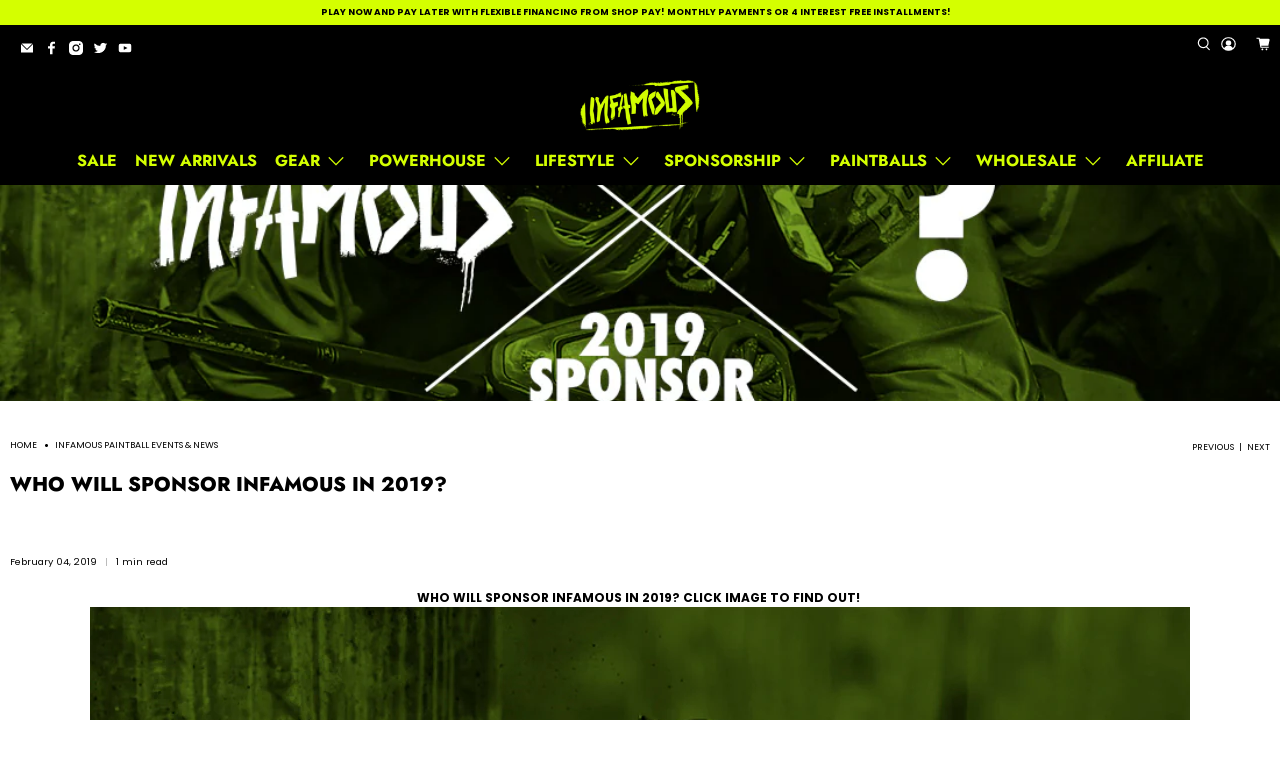

--- FILE ---
content_type: text/css
request_url: https://infamouspaintball.com/cdn/shop/t/46/assets/custom.css?v=137273330748713641951699992468
body_size: -375
content:
[x-cloak-op]{opacity:0}.bulk-order-form{margin:1rem 0}.bulk-order-form th,.bulk-order-form td{padding:0 1rem}.bulk-order-form td{vertical-align:middle}.bulk-order-form td.col-price{width:125px}.bulk-order-form .col-price{text-align:right}.bulk-order-form .variant-media{display:flex;align-items:center;margin-left:-1rem}.bulk-order-form .variant-media img{width:64px}.bulk-order-form .quantity-wrapper{width:100px}.bulk-order-form .quantity-wrapper .quantity-element{min-height:32px;width:32px}.bulk-order-form .button-submit-bulk-order{width:100%;margin-top:1rem;height:3rem;display:flex;gap:4px}.bulk-order-form .button-submit-bulk-order:hover{border-color:#000!important;color:#000}
/*# sourceMappingURL=/cdn/shop/t/46/assets/custom.css.map?v=137273330748713641951699992468 */


--- FILE ---
content_type: text/javascript
request_url: https://infamouspaintball.com/cdn/shop/t/46/assets/ets_cf_config.js?v=105274563010134272641698347178
body_size: 966
content:
const ETS_CF_DATA=[{title:"Custom Jersey Order Form",active:!0,form_content:{type_form:"basic",info:{alignment_description:"left",alignment_title:"left",bold_title:!0,description:"",display_description_on_store:!0,display_title_on_store:!0,title:"Custom Jersey Order Form",uppercase_title:!1},decoration:[{background_position:"center",background_size:"auto",btn_background_color:"#BAF43B",btn_background_hover_color:"#83b90b",btn_submit_position:"right",btn_text_hover_color:"#000000",btn_text_submit_color:"#000000",enable_background_image:!1,form_background_color:"#ffffff",form_decoration_image:"",form_description_color:"",form_padding:"30",form_width:"800",label_color:"",other_color_1:"",other_color_2:"",radius_pixel:5,repeat_image:"no-repeat",round_corner_input_field:!1,text_group:1,text_group_btn_float:1,text_group_btn_popup:1,text_group_button_style:0,text_group_form_style:1,title_color:""}],thank_page:{how_to_display:!0,thank_you_content:`Thank you for submitting your Custom Jersey Order Form!

We will be in contact to complete your order as soon as possible. If you need to make any changes to your order please contact your team representative as soon possible. `},setting:{enable_form:!0,isChangeHost:!0,mail_host:"app"},buttonDecoration:[],form:[[{width:12,fields:[{disabled:!1,img:"https://i.ibb.co/yFg1JJB/ip-text.png",key:"text",label:"Text",options:{default_value:"",description:"",is_contact_name:!0,label:"TEAM NAME",max_character:"",name:"TEAM-NAME",placeholder:"",required:!0}},{key:"text",img:"https://i.ibb.co/yFg1JJB/ip-text.png",label:"Text",disabled:!1,options:{label:"TEAM CAPTAIN",required:!0,name:"CAPTAIN",default_value:"",placeholder:"",description:"",max_character:"",is_contact_name:!1}},{key:"email",img:"https://i.ibb.co/7bZxQ9H/ip-email.png",label:"Email",disabled:!1,options:{label:"YOUR EMAIL",required:!0,name:"EMAIL",default_value:"",placeholder:"",use_customer_email_as_default:!1,description:"",is_contact_email:!0}}]}],[{width:12,fields:[{key:"text",img:"https://i.ibb.co/yFg1JJB/ip-text.png",label:"Text",disabled:!1,options:{label:"NAME",required:!1,name:"text-76",default_value:"",placeholder:"PLAYER 1",description:"",max_character:"",is_contact_name:!1}}]}],[{width:4,fields:[{key:"text",img:"https://i.ibb.co/yFg1JJB/ip-text.png",label:"Text",disabled:!1,options:{label:"NUMBER",required:!1,name:"text-74",default_value:"",placeholder:"PLAYER 1",description:"",max_character:"",is_contact_name:!1}}]},{width:4,fields:[{key:"text",img:"https://i.ibb.co/yFg1JJB/ip-text.png",label:"Text",disabled:!1,options:{label:"SIZE",required:!1,name:"text-31",default_value:"",placeholder:"PLAYER 1",description:"",max_character:"",is_contact_name:!1}}]},{width:4,fields:[{key:"text",img:"https://i.ibb.co/yFg1JJB/ip-text.png",label:"Text",disabled:!1,options:{label:"QTY",required:!1,name:"text-73",default_value:"",placeholder:"",description:"",max_character:"",is_contact_name:!1}}]}],[{width:12,fields:[{key:"text",img:"https://i.ibb.co/yFg1JJB/ip-text.png",label:"Text",disabled:!1,options:{label:"NAME",required:!1,name:"text-75",default_value:"",placeholder:"PLAYER 2",description:"",max_character:"",is_contact_name:!1}}]}],[{width:4,fields:[{key:"text",img:"https://i.ibb.co/yFg1JJB/ip-text.png",label:"Text",disabled:!1,options:{label:"NUMBER",required:!1,name:"text-80",default_value:"",placeholder:"PLAYER 2",description:"",max_character:"",is_contact_name:!1}}]},{width:4,fields:[{key:"text",img:"https://i.ibb.co/yFg1JJB/ip-text.png",label:"Text",disabled:!1,options:{label:"SIZE",required:!1,name:"text-81",default_value:"",placeholder:"PLAYER 2",description:"",max_character:"",is_contact_name:!1}}]},{width:4,fields:[{key:"text",img:"https://i.ibb.co/yFg1JJB/ip-text.png",label:"Text",disabled:!1,options:{label:"QTY",required:!1,name:"text-82",default_value:"",placeholder:"",description:"",max_character:"",is_contact_name:!1}}]}],[{width:12,fields:[{key:"text",img:"https://i.ibb.co/yFg1JJB/ip-text.png",label:"Text",disabled:!1,options:{label:"NAME",required:!1,name:"text-83",default_value:"",placeholder:"PLAYER 3",description:"",max_character:"",is_contact_name:!1}}]}],[{width:4,fields:[{key:"text",img:"https://i.ibb.co/yFg1JJB/ip-text.png",label:"Text",disabled:!1,options:{label:"NUMBER",required:!1,name:"text-84",default_value:"",placeholder:"PLAYER 3",description:"",max_character:"",is_contact_name:!1}}]},{width:4,fields:[{key:"text",img:"https://i.ibb.co/yFg1JJB/ip-text.png",label:"Text",disabled:!1,options:{label:"SIZE",required:!1,name:"text-85",default_value:"",placeholder:"PLAYER 3",description:"",max_character:"",is_contact_name:!1}}]},{width:4,fields:[{key:"text",img:"https://i.ibb.co/yFg1JJB/ip-text.png",label:"Text",disabled:!1,options:{label:"QTY",required:!1,name:"text-86",default_value:"",placeholder:"",description:"",max_character:"",is_contact_name:!1}}]}],[{width:12,fields:[{key:"text",img:"https://i.ibb.co/yFg1JJB/ip-text.png",label:"Text",disabled:!1,options:{label:"NAME",required:!1,name:"text-91",default_value:"",placeholder:"PLAYER 4",description:"",max_character:"",is_contact_name:!1}}]}],[{width:4,fields:[{key:"text",img:"https://i.ibb.co/yFg1JJB/ip-text.png",label:"Text",disabled:!1,options:{label:"NUMBER",required:!1,name:"text-88",default_value:"",placeholder:"PLAYER 4",description:"",max_character:"",is_contact_name:!1}}]},{width:4,fields:[{key:"text",img:"https://i.ibb.co/yFg1JJB/ip-text.png",label:"Text",disabled:!1,options:{label:"SIZE",required:!1,name:"text-89",default_value:"",placeholder:"PLAYER 4",description:"",max_character:"",is_contact_name:!1}}]},{width:4,fields:[{key:"text",img:"https://i.ibb.co/yFg1JJB/ip-text.png",label:"Text",disabled:!1,options:{label:"QTY",required:!1,name:"text-90",default_value:"",placeholder:"",description:"",max_character:"",is_contact_name:!1}}]}],[{width:12,fields:[{key:"text",img:"https://i.ibb.co/yFg1JJB/ip-text.png",label:"Text",disabled:!1,options:{label:"NAME",required:!1,name:"text-87",default_value:"",placeholder:"PLAYER 5",description:"",max_character:"",is_contact_name:!1}}]}],[{width:4,fields:[{key:"text",img:"https://i.ibb.co/yFg1JJB/ip-text.png",label:"Text",disabled:!1,options:{label:"NUMBER",required:!1,name:"text-92",default_value:"",placeholder:"PLAYER 5",description:"",max_character:"",is_contact_name:!1}}]},{width:4,fields:[{key:"text",img:"https://i.ibb.co/yFg1JJB/ip-text.png",label:"Text",disabled:!1,options:{label:"SIZE",required:!1,name:"text-93",default_value:"",placeholder:"PLAYER 5",description:"",max_character:"",is_contact_name:!1}}]},{width:4,fields:[{key:"text",img:"https://i.ibb.co/yFg1JJB/ip-text.png",label:"Text",disabled:!1,options:{label:"QTY",required:!1,name:"text-94",default_value:"",placeholder:"",description:"",max_character:"",is_contact_name:!1}}]}],[{width:12,fields:[{key:"text",img:"https://i.ibb.co/yFg1JJB/ip-text.png",label:"Text",disabled:!1,options:{label:"NAME",required:!1,name:"text-95",default_value:"",placeholder:"PLAYER 6",description:"",max_character:"",is_contact_name:!1}}]}],[{width:4,fields:[{key:"text",img:"https://i.ibb.co/yFg1JJB/ip-text.png",label:"Text",disabled:!1,options:{label:"NUMBER",required:!1,name:"text-96",default_value:"",placeholder:"PLAYER 6",description:"",max_character:"",is_contact_name:!1}}]},{width:4,fields:[{key:"text",img:"https://i.ibb.co/yFg1JJB/ip-text.png",label:"Text",disabled:!1,options:{label:"SIZE",required:!1,name:"text-97",default_value:"",placeholder:"PLAYER 6",description:"",max_character:"",is_contact_name:!1}}]},{width:4,fields:[{key:"text",img:"https://i.ibb.co/yFg1JJB/ip-text.png",label:"Text",disabled:!1,options:{label:"QTY",required:!1,name:"text-98",default_value:"",placeholder:"",description:"",max_character:"",is_contact_name:!1}}]}],[{width:12,fields:[{key:"text",img:"https://i.ibb.co/yFg1JJB/ip-text.png",label:"Text",disabled:!1,options:{label:"NAME",required:!1,name:"text-103",default_value:"",placeholder:"PLAYER 7",description:"",max_character:"",is_contact_name:!1}}]}],[{width:4,fields:[{key:"text",img:"https://i.ibb.co/yFg1JJB/ip-text.png",label:"Text",disabled:!1,options:{label:"NUMBER",required:!1,name:"text-100",default_value:"",placeholder:"PLAYER 7",description:"",max_character:"",is_contact_name:!1}}]},{width:4,fields:[{key:"text",img:"https://i.ibb.co/yFg1JJB/ip-text.png",label:"Text",disabled:!1,options:{label:"SIZE",required:!1,name:"text-101",default_value:"",placeholder:"PLAYER 7",description:"",max_character:"",is_contact_name:!1}}]},{width:4,fields:[{key:"text",img:"https://i.ibb.co/yFg1JJB/ip-text.png",label:"Text",disabled:!1,options:{label:"QTY",required:!1,name:"text-102",default_value:"",placeholder:"",description:"",max_character:"",is_contact_name:!1}}]}],[{width:12,fields:[{key:"text",img:"https://i.ibb.co/yFg1JJB/ip-text.png",label:"Text",disabled:!1,options:{label:"NAME",required:!1,name:"text-99",default_value:"",placeholder:"PLAYER 8",description:"",max_character:"",is_contact_name:!1}}]}],[{width:4,fields:[{key:"text",img:"https://i.ibb.co/yFg1JJB/ip-text.png",label:"Text",disabled:!1,options:{label:"NUMBER",required:!1,name:"text-77",default_value:"",placeholder:"PLAYER 8",description:"",max_character:"",is_contact_name:!1}}]},{width:4,fields:[{key:"text",img:"https://i.ibb.co/yFg1JJB/ip-text.png",label:"Text",disabled:!1,options:{label:"SIZE",required:!1,name:"text-78",default_value:"",placeholder:"PLAYER 8",description:"",max_character:"",is_contact_name:!1}}]},{width:4,fields:[{key:"text",img:"https://i.ibb.co/yFg1JJB/ip-text.png",label:"Text",disabled:!1,options:{label:"QTY",required:!1,name:"text-79",default_value:"",placeholder:"",description:"",max_character:"",is_contact_name:!1}}]}],[{width:12,fields:[{disabled:!1,img:"https://i.ibb.co/zZ4FzYS/ip-textarea.png",key:"textarea",label:"Textarea",options:{default_value:"",description:"",enable_rich_text:!1,label:"EXTRA PLAYERS HERE",max_character:"",name:"MESSAGE",placeholder:"",required:!1,rows:5}}]}],[{width:12,fields:[{disabled:!1,img:"https://i.ibb.co/VSq9ZkL/ip-acceptance.png",key:"acceptance",label:"Acceptance",options:{condition:"I confirm all these above information",default:!1,description:"",label:"Acceptance",name:"acceptance-5"}}]}]],step_multiple_form:[],btn_submit:{btn_custom_icon:"",btn_icon:'<svg xmlns="http://www.w3.org/2000/svg" viewBox="0 0 512 512"><path d="M476 3.2L12.5 270.6c-18.1 10.4-15.8 35.6 2.2 43.2L121 358.4l287.3-253.2c5.5-4.9 13.3 2.6 8.6 8.3L176 407v80.5c0 23.6 28.5 32.9 42.5 15.8L282 426l124.6 52.2c14.2 6 30.4-2.9 33-18.2l72-432C515 7.8 493.3-6.8 476 3.2z"/></svg>',btn_label:"SEND",btn_type:"label_icon"},btn_next:{btn_custom_icon:"",btn_icon:"step_forward",btn_label:"NEXT",btn_type:"label_icon"},btn_previous:{btn_custom_icon:"",btn_icon:"backward",btn_label:"PREVIOUS",btn_type:"label_icon"},captchaForm:null,dataSettingHost:null},sort_order:742,shortcode:"ne1",updated_at:"2021-12-29T22:33:24.100000Z",created_at:"2021-12-29T18:12:17.079000Z",id:"61cca501d6fd9359c944e6ec"}],ETS_CF_CONFIG={translations:{alert_info:"You can edit notification messages used in various situations here.",translation_field_4:"You must accept the terms and conditions before sending your message.",translation_field_5:"The field is required.",translation_field_7:"The field is invalid",translation_field_8:"Verify that you are not robot"}},ETS_CF_BASE_URL="https://contact-form.etssoft.net",ETS_CF_SHOP_DOMAIN="infamouspaintball.myshopify.com",ETS_CF_ENABLE=0;
//# sourceMappingURL=/cdn/shop/t/46/assets/ets_cf_config.js.map?v=105274563010134272641698347178
